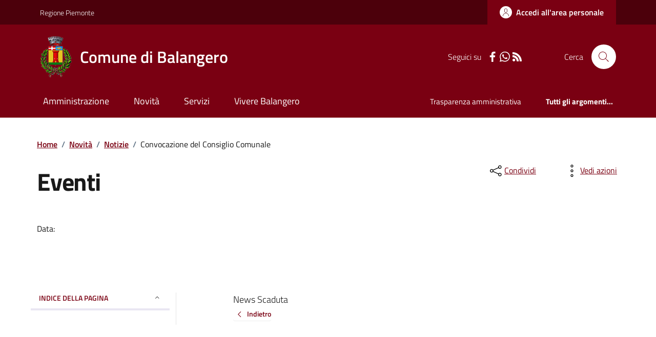

--- FILE ---
content_type: text/html; charset=utf-8
request_url: https://www.comune.balangero.to.it/Dettaglionews?IDNews=305344?IDNews=305344
body_size: 16167
content:



<!DOCTYPE html>

<html xml:lang="it-IT" xmlns="http://www.w3.org/1999/xhtml" lang="it-IT">
<head id="ctl00_Head"><meta http-equiv="X-UA-Compatible" content="IE=edge" /><title>
	Comune di Balangero - Novità - Convocazione del Consiglio Comunale
</title><meta content="text/html; charset=UTF-8" http-equiv="Content-Type" /><meta charset="UTF-8" /><meta content="text/javascript" http-equiv="Content-Script-Type" /><meta content="text/css" http-equiv="Content-Style-Type" /><meta name="viewport" content="width=device-width, initial-scale=1.0, maximum-scale=6.0" /><meta name="theme-color" content="#317EFB" /><link rel="stylesheet" href="assets\bootstrap-italia\dist\css/bootstrap-italia-comuni.min.css" /><link rel="stylesheet" href="CSS/style.css" /><link rel="stylesheet" href="Css\fontawesome-free-5.15.4-web\css\all.min.css" />

    <script type="text/javascript" src="JS/jquery.min.js"></script>

    <!-- window.__PUBLIC_PATH__ definisce il punto in cui c'è la cartella font di bootstrap italia -->
    <script>window.__PUBLIC_PATH__ = 'assets/bootstrap-italia/dist/fonts'</script>

    <!-- Bootstrap core JS -->
    <script type="text/javascript" async src="assets/bootstrap-italia/dist/js/bootstrap-italia.bundle.min.js"></script>
    <script>
        function loadBootstrapOrRetry() {
            if (typeof bootstrap !== "undefined") {
                // Bootstrap è disponibile, esegui il tuo codice qui
                bootstrap.loadFonts("assets/bootstrap-italia/dist/fonts");
            } else {
                // Bootstrap non è ancora disponibile, ritenta dopo 50 millisecondi
                setTimeout(loadBootstrapOrRetry, 50);              
            }
        }

        // Inizia il ciclo di controllo
        loadBootstrapOrRetry();
    </script>

    <script type="text/javascript" src="script/siscomJS.js?version=2.0"></script>

    <style id="StylePlaceholder" type="text/css"></style>

    <link rel="stylesheet" href="App_Themes\css\stili-custom.css?v=1.0" /><link id="ctl00_CSSSkin" href="CSS/SKIN/Blngr081/skin.css?v=1" type="text/css" rel="stylesheet" /><link id="ctl00_icoFavicon" rel="icon" type="image/x-icon" class="icoFavicon" /><meta id="MetaDescription" name="DESCRIPTION" content="Sito ufficiale Comune di Balangero in provincia di Torino in Piemonte. Informazioni sul comune, i servizi, l&#39;amministrazione, la storia." /><meta id="MetaKeywords" name="KEYWORDS" content="Città di Comune di Balangero, Comune di Comune di Balangero, Comune di Balangero, municipio di Comune di Balangero, uffici del comune di Comune di Balangero, provincia di Torino, Regione Piemonte." /><meta id="MetaCopyright" name="COPYRIGHT" content="Copyright Comune di Comune di Balangero" /><meta id="MetaAuthor" name="AUTHOR" content="Comune di Comune di Balangero" /></head>

<body id="body" class="MenuPushResponsive-push">
    <form name="aspnetForm" method="post" action="./Dettaglionews?IDNews=305344%3fIDNews%3d305344" id="aspnetForm" autocomplete="off">
<div>
<input type="hidden" name="__VIEWSTATE" id="__VIEWSTATE" value="/wEPDwULLTE0NTk1NzM0MjkPZBYCZg9kFgQCAQ9kFgICDQ8WAh4EaHJlZgUeQ1NTL1NLSU4vQmxuZ3IwODEvc2tpbi5jc3M/[base64]/c3ViamVjdD13d3cuY29tdW5lLmJhbGFuZ2Vyby50by5pdCZib2R5PWh0dHA6Ly93d3cuY29tdW5lLmJhbGFuZ2Vyby50by5pdC9EZXR0YWdsaW9uZXdzP0lETmV3cz0zMDUzNDQ/[base64]" />
</div>

<script type="text/javascript"> $(document).ready(function(){ $(".btn-responsive-home").click(function() { window.location.href = "../../Home"; }); $(".btn-responsive-search").click(function() { window.location.href = "../../Ricerca"; }); }); </script>
<div>

	<input type="hidden" name="__VIEWSTATEGENERATOR" id="__VIEWSTATEGENERATOR" value="C1F91F62" />
</div>

        <div id="ctl00_PanelMasterTop">
	
        


<script type="text/javascript"> function espandiVociMenu(ID) { var nomeSottovoce = 'SottovoceCategoria' + ID; var nomeLabel = 'LabelCategoria' + ID; $("[title='" + nomeSottovoce + "']").toggleClass("show"); if ($("[title='" + nomeLabel + "'").text() == '+') { $("[title='" + nomeLabel + "'").text('-'); $("[title='" + nomeLabel + "'").addClass("expanded"); } else { $("[title='" + nomeLabel + "'").text('+'); $("[title='" + nomeLabel + "'").removeClass("expanded"); }; }</script>
<script type="text/javascript">
    //<![CDATA[
    var __cultureInfo = { "name": "it-IT", "numberFormat": { "CurrencyDecimalDigits": 2, "CurrencyDecimalSeparator": ",", "IsReadOnly": false, "CurrencyGroupSizes": [3], "NumberGroupSizes": [3], "PercentGroupSizes": [3], "CurrencyGroupSeparator": ".", "CurrencySymbol": "€", "NaNSymbol": "Non un numero", "CurrencyNegativePattern": 9, "NumberNegativePattern": 1, "PercentPositivePattern": 1, "PercentNegativePattern": 1, "NegativeInfinitySymbol": "-Infinito", "NegativeSign": "-", "NumberDecimalDigits": 2, "NumberDecimalSeparator": ",", "NumberGroupSeparator": ".", "CurrencyPositivePattern": 2, "PositiveInfinitySymbol": "+Infinito", "PositiveSign": "+", "PercentDecimalDigits": 2, "PercentDecimalSeparator": ",", "PercentGroupSeparator": ".", "PercentSymbol": "%", "PerMilleSymbol": "‰", "NativeDigits": ["0", "1", "2", "3", "4", "5", "6", "7", "8", "9"], "DigitSubstitution": 1 }, "dateTimeFormat": { "AMDesignator": "", "Calendar": { "MinSupportedDateTime": "\/Date(-62135596800000)\/", "MaxSupportedDateTime": "\/Date(253402297199999)\/", "AlgorithmType": 1, "CalendarType": 1, "Eras": [1], "TwoDigitYearMax": 2029, "IsReadOnly": false }, "DateSeparator": "/", "FirstDayOfWeek": 1, "CalendarWeekRule": 2, "FullDateTimePattern": "dddd d MMMM yyyy HH:mm:ss", "LongDatePattern": "dddd d MMMM yyyy", "LongTimePattern": "HH:mm:ss", "MonthDayPattern": "d MMMM", "PMDesignator": "", "RFC1123Pattern": "ddd, dd MMM yyyy HH\u0027:\u0027mm\u0027:\u0027ss \u0027GMT\u0027", "ShortDatePattern": "dd/MM/yyyy", "ShortTimePattern": "HH:mm", "SortableDateTimePattern": "yyyy\u0027-\u0027MM\u0027-\u0027dd\u0027T\u0027HH\u0027:\u0027mm\u0027:\u0027ss", "TimeSeparator": ":", "UniversalSortableDateTimePattern": "yyyy\u0027-\u0027MM\u0027-\u0027dd HH\u0027:\u0027mm\u0027:\u0027ss\u0027Z\u0027", "YearMonthPattern": "MMMM yyyy", "AbbreviatedDayNames": ["dom", "lun", "mar", "mer", "gio", "ven", "sab"], "ShortestDayNames": ["do", "lu", "ma", "me", "gi", "ve", "sa"], "DayNames": ["domenica", "lunedì", "martedì", "mercoledì", "giovedì", "venerdì", "sabato"], "AbbreviatedMonthNames": ["gen", "feb", "mar", "apr", "mag", "giu", "lug", "ago", "set", "ott", "nov", "dic", ""], "MonthNames": ["gennaio", "febbraio", "marzo", "aprile", "maggio", "giugno", "luglio", "agosto", "settembre", "ottobre", "novembre", "dicembre", ""], "IsReadOnly": false, "NativeCalendarName": "calendario gregoriano", "AbbreviatedMonthGenitiveNames": ["gen", "feb", "mar", "apr", "mag", "giu", "lug", "ago", "set", "ott", "nov", "dic", ""], "MonthGenitiveNames": ["gennaio", "febbraio", "marzo", "aprile", "maggio", "giugno", "luglio", "agosto", "settembre", "ottobre", "novembre", "dicembre", ""] }, "eras": [1, "d.C.", null, 0] };//]]>
</script>

<div id="alto" style="display: none"><a href="#contenuto" tabindex="0" title="Link diretto al contenuto della pagina.">Vai al contenuto della pagina.</a></div>
<!--  Fine link per saltare il menu e andare subito al contenuto%-->
<header class="it-header-wrapper" data-bs-target="#header-nav-wrapper">
    <div class="it-header-slim-wrapper">
        <div class="container">
            <div class="row">
                <div class="col-12">
                    <div class="it-header-slim-wrapper-content">
                        <div class="d-lg-block navbar-brand">
                            <a href="https://www.regione.Piemonte.it" title="Link al sito della Regione Piemonte" class="" target="_blank">Regione Piemonte</a>
                        </div>
                        <!-- link superiori di servizio ad esempio ad accessibilita', mappa, etc-->

                        <div class="it-header-slim-right-zone" role="navigation">
                           
                            <a id="ctl00_ctl12_btnAccedi" class="btn btn-primary btn-icon btn-full" data-element="personal-area-login" aria-label="Accedere alla propria area personale" href="areaRiservata">
                                <span class="rounded-icon" aria-hidden="true">
                                    <svg class="icon icon-primary">
                                        <use xlink:href="assets/bootstrap-italia/dist/svg/sprites.svg#it-user"></use>
                                    </svg>
                                </span>
                                <span class="d-none d-lg-block">Accedi all'area personale</span>
                            </a>
                        </div>
                    </div>
                </div>
            </div>
        </div>
    </div>
    <div class="it-nav-wrapper">
        <div class="it-header-center-wrapper">
            <div class="container">
                <div class="row">
                    <div class="col-12">
                        <div class="it-header-center-content-wrapper">

                            <div class="it-brand-wrapper">

                                <a href="Home" title="Home Page del sito del Comune di Balangero" class="it-brand-title">
                                    <img src="portals/2061/Skins/skinXhtml/Images/stemma.webp" class="icon widthAuto" alt="Stemma dell'Ente" />
                                    <div class="it-brand-text">
                                        <div class="it-brand-title">Comune di Balangero</div>
                                    </div>
                                </a>

                            </div>

                            <div id="ctl00_ctl12_pnlSiscomRicercaHomeAGID">
		<div id="ctl00_ctl12_pnlSiscomRicercaHomeAGID">
	<div id="ctl00_ctl12_ctl02_PanelContenitore" class="it-right-zone">
		
    <div id="ctl00_ctl12_ctl02_PanelSocial" class="it-socials d-none d-lg-flex">
			
        <div id="ctl00_ctl12_ctl02_PanelTestoSocial" class="Seguici">
				
            <span id="ctl00_ctl12_ctl02_TestoSocial" style="margin-right:10px">Seguici su</span>
        
			</div>
        <div id="ctl00_ctl12_ctl02_Panel1" class="Facebook" style="display: inline block;">
				
            <a id="ctl00_ctl12_ctl02_LinkFacebook" title="Link alla pagina Facebook - il link si apre in una nuova finestra" href="https://www.facebook.com/ComuneBalangero" target="_blank"><svg class='icon icon-sm icon-white align-top'><use xlink:href='assets/bootstrap-italia/dist/svg/sprites.svg#it-facebook'></use></svg></a>
        
			</div>
        
        
        
        
        
        <div id="ctl00_ctl12_ctl02_panelWhatsapp" style="display: inline-block;">
				
            <a id="ctl00_ctl12_ctl02_LinkWhatsapp" title="Link alla pagina Whatsapp - il link si apre in una nuova finestra" href="http://0123345614" target="_blank"><svg class='icon icon-sm icon-white align-top'><use xlink:href='assets/bootstrap-italia/dist/svg/sprites.svg#it-whatsapp'></use></svg></a>
        
			</div>
        
        <div id="ctl00_ctl12_ctl02_panelRss" style="display: inline-block;">
				
            <a id="ctl00_ctl12_ctl02_LinkRss" title="Link alla pagina RSS - il link si apre in una nuova finestra" href="Rss" target="_blank"><svg class='icon icon-sm icon-white align-top'><use xlink:href='assets/bootstrap-italia/dist/svg/sprites.svg#it-rss'></use></svg></a>
        
			</div>
        
    
		</div>
    <div class="it-search-wrapper">
        <span class="d-none d-md-block">Cerca</span>
        <a id="ctl00_ctl12_ctl02_linkRicerca" aria-label="Cerca nel sito" href="Ricerca">
            <i class="search-link rounded-icon" type="button" data-bs-toggle="modal" data-bs-target="#search-modal" aria-label="Cerca nel sito">
                <svg class="icon">
                    <use href="assets/bootstrap-italia/dist/svg/sprites.svg#it-search"></use>
                </svg>
            </i>           
        </a>
    </div>

	</div>



<script type="text/javascript">
    // Scorro in basso fino al ContenitoreFooter
    function bottomFunction() {
        $('html,body').animate({ scrollTop: $(".ContenitoreFooter").offset().top }, 'slow');
    }
</script>

</div>
	</div>

                        </div>
                    </div>

                    <div id="RigaMenuPush" class="MenuPushResponsive MenuPushResponsive-vertical MenuPushResponsive-left">
                        <div>
                            <div id="_RigaElencoMenuPush">

                                <div class="contenitoreNoBorderNoTitolo">

                                    <div class="contenutocontainer">
                                        <div>
                            <div id="ctl00_ctl12_pnlSiscomMenuResponsiveAGID">
		<div id="ctl00_ctl12_pnlSiscomMenuResponsiveAGID">
	

<script type="text/javascript">
    $(document).ready(function () {
        //When btn is clicked
        $(".btn-menu-responsive-chiudi").click(function () {
            $("#menudiservizio").toggleClass("show");
            $(".MenuPushElencoVoci").toggleClass("MenuPushElencoVociAttivo");
            $(".MenuPushOverlay").toggleClass("MenuPushOverlayAttivo");
            $(this).toggleClass("active");
            $(document.body).toggleClass("MenuPushResponsive-push-toright");
            $("#RigaMenuPush").toggleClass("MenuPushResponsive-open");
        });
    });
</script>

<div class="navbar-collapsable" style="padding-bottom: 24px;">
    <div class="btn-menu-responsive-chiudi" title="Chiudi">
        <span class="d-none text-black">Nascondi la navigazione</span>
        <svg class="icon">
            <use href="assets/bootstrap-italia/dist/svg/sprites.svg#it-close-big"></use>
        </svg>
    </div>
    <div class="menu-wrapper" title="Home">
        <a id="ctl00_ctl12_ctl00_LinkHome" class="logo-hamburger"><img id="ctl00_ctl12_ctl00_imgLogoEnte" class="icon" alt="Stemma dell&#39;Ente" src="portals/2061/Skins/skinXhtml/Images/stemma.webp" style="border-width:0px;" />
            <div class="it-brand-text">
                <span id="ctl00_ctl12_ctl00_lblNomeEnte" class="it-brand-title">Comune di Balangero</span>
            </div>
        </a>
    </div>
    <div id="ctl00_ctl12_ctl00_PanelContenitore" class="MenuPushElencoVoci" style="width: 100%!important; position: relative;">
		
    <ul class="navbar-nav"><li class="nav-item"><a title="Link alla pagina Amministrazione" class="nav-link" href="Amministrazionedettagli">Amministrazione</a></li><li class="nav-item"><a title="Link alla pagina Aree Tematiche" class="nav-link" href="Notizie">Novit&#224;</a></li><li class="nav-item"><a title="Link alla pagina Servizi" class="nav-link" href="Servizi">Servizi</a></li><li class="nav-item"><a title="Link alla pagina Vivere Balangero" class="nav-link" href="Guidadettagli">Vivere Balangero</a></li></ul><div class="clear">

		</div><ul class='navbar-nav navbar-secondary mt-20'><li class='nav-item'><a class="nav-link" href="Dettaglioargomenti?IDCategoria=22878">Trasparenza amministrativa</a></li><li class='nav-item'><a class="nav-link" data-element="all-topics" href="Argomenti"><span class='fw-bold'>Tutti gli argomenti...</span></a></li></ul>
	</div>
    <div id="ctl00_ctl12_ctl00_PanelSocial" class="it-socials">
		
        <div id="ctl00_ctl12_ctl00_PanelTestoSocial" class="Seguici">
			
            <span id="ctl00_ctl12_ctl00_TestoSocial">Seguici su</span>
        
		</div>

        <div id="ctl00_ctl12_ctl00_Panel1" style="display: inline-block;">
			
            <a id="ctl00_ctl12_ctl00_LinkFacebook" title="Link alla pagina Facebook - il link si apre in una nuova finestra" href="https://www.facebook.com/ComuneBalangero" target="blank"><svg class='icon icon-sm icon-green align-top'><use xlink:href='assets/bootstrap-italia/dist/svg/sprites.svg#it-facebook'></use></svg></a>
        
		</div>
        
        
        
        
        
        <div id="ctl00_ctl12_ctl00_panelWhatsapp" style="display: inline-block;">
			
            <a id="ctl00_ctl12_ctl00_LinkWhatsapp" title="Link alla pagina Newsletter per l&#39;invio di messaggi con Whatsapp - il link si apre in una nuova finestra" href="http://0123345614" target="blank"><svg class='icon icon-sm icon-green align-top'><use xlink:href='assets/bootstrap-italia/dist/svg/sprites.svg#it-whatsapp'></use></svg></a>
        
		</div>
        
        
    
	</div>
</div>



<div id="ctl00_ctl12_ctl00_pnlOverlay" class="MenuPushOverlay">

	</div>







</div>
	</div>
                                        </div>
                                    </div>

                                </div>

                            </div>
                        </div>
                    </div>
                </div>
            </div>
        </div>

        <div id="it-header-navbar-wrapper" class="it-header-navbar-wrapper">
            
            <div class="container">
                <div id="row">
                    <div class="col-12">

                        <nav class="navbar navbar-expand-lg has-megamenu" aria-label="Navigazione principale">
                            <div class="custom-navbar-toggler btn-responsive-menu">

                                <svg class="icon">
                                    <use href="images/svg/sprites.svg#it-burger"></use>
                                </svg>

                                <div class="btn-responsive-home" title="Home"></div>
                                <div class="btn-responsive-search" title="Ricerca"></div>
                            </div>

                            <div id="ctl00_ctl12_pnlSiscomMenuTematicoAGID">
		<div id="ctl00_ctl12_pnlSiscomMenuTematicoAGID">
	



<div class="navbar-collapsable" id="nav4" style="display: none;" aria-hidden="true">
    <div class="overlay fade" style="display: none;"></div>
    <div class="close-div">
        <button class="btn close-menu" type="button" data-focus-mouse="false">
            <span class="d-none text-black">Nascondi la navigazione</span>
            <svg class="icon">
                <use href="images/svg/sprites.svg#it-close-big"></use>
            </svg>
        </button>
    </div>

    <div id="ctl00_ctl12_ctl01_PanelContenitore" class="menu-wrapper">
		
        <a href="#" aria-label="home Nome del Comune" class="logo-hamburger">
            <svg class="icon" aria-hidden="true">
                <use href="images/svg/sprites.svg#it-pa"></use>
            </svg>
            <div class="it-brand-text">
                <div class="it-brand-title">Nome del Comune</div>
            </div>
        </a>

    <nav aria-label="Principale"><ul class="navbar-nav" data-element="main-navigation"><li class="nav-item"><a title="Link alla pagina Amministrazione" class="nav-link" data-element="management" href="Amministrazionedettagli">Amministrazione</a></li><li class="nav-item"><a title="Link alla pagina Novit&#224;" class="nav-link" data-element="news" href="Notizie">Novit&#224;</a></li><li class="nav-item"><a title="Link alla pagina Servizi" class="nav-link" data-element="all-services" href="Servizi">Servizi</a></li><li class="nav-item"><a title="Link alla pagina Vivere Balangero" class="nav-link" data-element="live" href="Guidadettagli">Vivere Balangero</a></li></nav></ul><div class="clear">

		</div><nav aria-label="Secondaria"><ul class='navbar-nav navbar-secondary'><li class='nav-item'><a class="nav-link" href="Dettaglioargomenti?IDCategoria=22878">Trasparenza amministrativa</a></li><li class='nav-item'><a class="nav-link" data-element="all-topics" href="Argomenti"><span class='fw-bold'>Tutti gli argomenti...</span></a></li></nav></ul>
	</div>
</div>




</div>
	</div>
                        </nav>
                    </div>
                </div>
            </div>
        </div>

    </div>
</header>



<input type="hidden" name="ctl00$ctl12$CreaStaticPage" id="ctl00_ctl12_CreaStaticPage" value="False" />
</div>

        

        
    
    
    
    <div id="ctl00_ContentPlaceHolder1_PanelContent">
	

<div class="container" id="main-container">
    <div class="row">
        <div class="col px-lg-4">
            <div class="cmp-breadcrumbs" role="navigation">
                <nav class="breadcrumb-container">
                    <div id="ctl00_ContentPlaceHolder1_ctl00_TiTroviIn1_ContenitoreTiTroviIn" class="breadcrumb-container">
		<div class="breadcrumb-container">
			<ol class='breadcrumb p-0' data-element='breadcrumb'><li class='breadcrumb-item'><a href="Home">Home</a><span class='separator'>/</span></li><li class='breadcrumb-item'><a href="Notizie">Novità</a><span class='separator'>/</span></li><li class='breadcrumb-item'><a href="Notizie?idCat=1">Notizie</a><span class='separator'>/</span></li><li class='breadcrumb-item'><span>Convocazione del Consiglio Comunale</span></li></ol>
		</div>
	</div>



                </nav>
            </div>
        </div>
    </div>
</div>



<link rel="stylesheet" href="CSS/leaflet.css" />
<script src="JS/leaflet.js" type="text/javascript"></script>

<div class="container">
    <div class="row">
        <div class="col-lg-8 px-lg-4 py-lg-2">
            <h1>
                <span id="ctl00_ContentPlaceHolder1_ctl00_DettaglioNews1_LblAlto">Eventi</span></h1>
            <span id="ctl00_ContentPlaceHolder1_ctl00_DettaglioNews1_lblDescrizione" class="subtitle-small mb-3"></span>
            <div class="row mt-5 mb-4">
                <div class="col-6">
                    <small>Data:</small>
                    <br />
                    
                </div>
                <div class="col-6">
                    
                </div>
            </div>
        </div>
        <div class="col-lg-3 offset-lg-1">
            <div id="ctl00_ContentPlaceHolder1_ctl00_DettaglioNews1_PanelCondivisione">
		
                

<script type="text/javascript" src="JS/file-saver.min.js"></script>
<div class="row">
    <div class="col col-6">
        <div class="dropdown">
            <button aria-label="condividi sui social" class="btn btn-dropdown dropdown-toggle text-decoration-underline d-inline-flex align-items-center fs-0" type="button" id="shareActions" data-bs-toggle="dropdown" aria-haspopup="true" aria-expanded="false">
                <svg class="icon" aria-hidden="true">
                    <use xlink:href="assets/bootstrap-italia/dist/svg/sprites.svg#it-share"></use>
                </svg>
                <small>Condividi</small>
            </button>
            <div class="dropdown-menu shadow-lg" aria-labelledby="shareActions">
                <div class="link-list-wrapper">
                    <ul class="link-list" role="menu">
                        <li role="none">
                            <a id="ctl00_ContentPlaceHolder1_ctl00_DettaglioNews1_SiscomCondividi1_linkFacebook" cssclass="list-item" role="menuitem" onclick="javascript:condividiSocial(&#39;facebook&#39;,&#39;&#39;);return false;">
                                <svg class="icon" aria-hidden="true">
                                    <use xlink:href="assets/bootstrap-italia/dist/svg/sprites.svg#it-facebook"></use>
                                </svg>
                                <span>Facebook</span>
                            </a>
                        </li>
                        <li role="none">
                            <a id="ctl00_ContentPlaceHolder1_ctl00_DettaglioNews1_SiscomCondividi1_linkTwitter" cssclass="list-item" role="menuitem" onclick="javascript:condividiSocial(&#39;twitter&#39;,&#39;&#39;,&#39;Eventi&#39;);return false;">
                                <svg class="icon" aria-hidden="true">
                                    <use xlink:href="assets/bootstrap-italia/dist/svg/sprites.svg#it-twitter"></use>
                                </svg>
                                <span>X</span>
                            </a>
                        </li>
                        <li role="none">
                            <a id="ctl00_ContentPlaceHolder1_ctl00_DettaglioNews1_SiscomCondividi1_linkLinkedin" cssclass="list-item" role="menuitem" onclick="javascript:condividiSocial(&#39;linkedin&#39;,&#39;&#39;);return false;">
                                <svg class="icon" aria-hidden="true">
                                    <use xlink:href="assets/bootstrap-italia/dist/svg/sprites.svg#it-linkedin"></use>
                                </svg>
                                <span>Linkedin</span>
                            </a>
                        </li>
                        <li role="none">
                            <a id="ctl00_ContentPlaceHolder1_ctl00_DettaglioNews1_SiscomCondividi1_linkWhatsapp" cssclass="list-item" role="menuitem" onclick="javascript:condividiSocial(&#39;whatsapp&#39;,&#39;&#39;);return false;">
                                <svg class="icon" aria-hidden="true">
                                    <use xlink:href="assets/bootstrap-italia/dist/svg/sprites.svg#it-whatsapp"></use>
                                </svg>
                                <span>Whatsapp</span>
                            </a>
                        </li>
                        <li role="none">
                            <a id="ctl00_ContentPlaceHolder1_ctl00_DettaglioNews1_SiscomCondividi1_linktelegram" cssclass="list-item" role="menuitem" onclick="javascript:condividiSocial(&#39;telegram&#39;,&#39;&#39;,&#39;Eventi&#39;);return false;">
                                <svg class="icon" aria-hidden="true">
                                    <use xlink:href="assets/bootstrap-italia/dist/svg/sprites.svg#it-telegram"></use>
                                </svg>
                                <span>Telegram</span>
                            </a>
                        </li>
                    </ul>
                </div>
            </div>
        </div>
    </div>
    <div class="col col-6">
        <div class="dropdown">
            <button aria-label="vedi azioni da compiere sulla pagina" class="btn btn-dropdown dropdown-toggle text-decoration-underline d-inline-flex align-items-center fs-0" type="button" id="viewActions" data-bs-toggle="dropdown" aria-haspopup="true" aria-expanded="false">
                <svg class="icon" aria-hidden="true">
                    <use xlink:href="assets/bootstrap-italia/dist/svg/sprites.svg#it-more-items"></use>
                </svg>
                <small>Vedi azioni</small>
            </button>
            <div class="dropdown-menu shadow-lg" aria-labelledby="viewActions">
                <div class="link-list-wrapper">
                    <ul class="link-list" role="menu">
                        <li role="none">
                            <a id="ctl00_ContentPlaceHolder1_ctl00_DettaglioNews1_SiscomCondividi1_btnDownloadPage" CssClass="list-item" role="menuitem" onclick="$(&#39;head&#39;).prepend(&#39;&lt;base href=&quot;http://www.comune.balangero.to.it/&quot; > &#39;); saveAs(new Blob([$(&#39;html&#39;).html()], {type: &#39;text/plain;charset=utf-8&#39;}), &#39;Eventi&#39;+&#39;.html&#39;);return false;">
                        <svg class="icon" aria-hidden="true">
                            <use xlink:href="assets/bootstrap-italia/dist/svg/sprites.svg#it-download"></use>
                        </svg>
                        <span>Scarica</span>
                            </a>
                        </li>
                        <li role="none">
                            <a class="list-item" href="#" onclick="window.print();return false;" role="menuitem">
                                <svg class="icon" aria-hidden="true">
                                    <use xlink:href="assets/bootstrap-italia/dist/svg/sprites.svg#it-print"></use>
                                </svg>
                                <span>Stampa</span>
                            </a>
                        </li>
                        
                        <li role="none">
                            <a id="ctl00_ContentPlaceHolder1_ctl00_DettaglioNews1_SiscomCondividi1_linkMail" CssClass="list-item" role="menuitem" onclick="window.location.href=&#39;mailto:?subject=www.comune.balangero.to.it&amp;body=http://www.comune.balangero.to.it/Dettaglionews?IDNews=305344?IDNews=305344&#39;">
                        <svg class="icon" aria-hidden="true">
                            <use xlink:href="assets/bootstrap-italia/dist/svg/sprites.svg#it-mail"></use>
                        </svg>
                        <span>Invia</span>
                            </a>
                        </li>
                    </ul>
                </div>
            </div>
        </div>
    </div>
</div>

<input type="hidden" name="ctl00$ContentPlaceHolder1$ctl00$DettaglioNews1$SiscomCondividi1$descrizione" id="ctl00_ContentPlaceHolder1_ctl00_DettaglioNews1_SiscomCondividi1_descrizione" value="Eventi" />

            
	</div>
            <div id="ctl00_ContentPlaceHolder1_ctl00_DettaglioNews1_pnlArgomenti" class="pt-4">
		
            
	</div>
        </div>
    </div>
</div>



        

        <div class="container">
            <div class="row mt-4 mt-lg-80 pb-lg-80 pb-40">
                <div class="col-12 col-lg-3 mb-4 border-col">
                    <aside class="cmp-navscroll sticky-top" aria-labelledby="accordion-title-one">
                        <div class="inline-menu">
                            <div class="link-list-wrapper">
                                <ul>
                                    <li>
                                        <a class="list-item large medium right-icon p-0 text-decoration-none" href="#collapse-one" data-bs-toggle="collapse" aria-expanded="true" aria-controls="collapse-one" data-focus-mouse="true">
                                            <span class="list-item-title-icon-wrapper pb-10 px-3">
                                                <span id="accordion-title-one" class="title-xsmall-semi-bold">INDICE DELLA PAGINA</span>
                                                <svg class="icon icon-xs right">
                                                    <use href="assets/bootstrap-italia/dist/svg/sprites.svg#it-expand"></use>
                                                </svg>
                                            </span>
                                            <!-- Progress Bar -->
                                            <div class="progress bg-light">
                                                <div class="progress-bar" id="progressBar" role="progressbar" style="width: 0%" aria-valuenow="15" aria-valuemin="0" aria-valuemax="100"></div>
                                            </div>
                                        </a>
                                        <div id="ctl00_ContentPlaceHolder1_ctl00_DettaglioNews1_pnlIndicePagina" class="pnlIndicePagina">

	</div>
                                    </li>
                                </ul>
                            </div>
                        </div>
                    </aside>
                </div>

                <div class="col-12 col-lg-8 offset-lg-1">
                    <div id="ctl00_ContentPlaceHolder1_ctl00_DettaglioNews1_Panel1" style="width:100%;">
		
                    <span>News Scaduta</span>
	</div>

                    <div id="ctl00_ContentPlaceHolder1_ctl00_DettaglioNews1_PanelIndietro" class="ParIndietro" style="width:100%;">
		
                        <a href="javascript:history.back()" class="btn btn-sm steppers-btn-prev p-0" title="Indietro">
                            <svg class="icon icon-primary icon-sm" aria-hidden="true">
                                <use href="assets/bootstrap-italia/dist/svg/sprites.svg#it-chevron-left"></use></svg>
                            <span id="ctl00_ContentPlaceHolder1_ctl00_DettaglioNews1_LblIndietro" class="SiscomLinkGrande">Indietro</span>
                        </a>
                    
	</div>
                </div>
            </div>
        </div>
    

<br />


















</div>



        <div id="ctl00_PanelMasterBottom">
	



<div class="bg-primary">
    <div class="container">
        <div class="row d-flex justify-content-center bg-primary">
            <div class="col-12 col-lg-6">
                <div class="cmp-rating pt-lg-80 pb-lg-80" id="">
                    <div class="card shadow card-wrapper" data-element="feedback">
                        <div id="ctl00_ctl13_SiscomFeedback1_pnlVoti" class="cmp-rating__card-first">
		
                            <div class="card-header border-0">
                                <h2 class="title-medium-2-semi-bold mb-0" data-element="feedback-title">
                                    <span id="ctl00_ctl13_SiscomFeedback1_lblTitolo">Quanto sono chiare le informazioni su questa pagina?</span></h2>
                            </div>
                            <div class="card-body">
                                <fieldset class="rating">
                                    <legend class="visually-hidden">Valuta da 1 a 5 stelle la pagina</legend>
                                    <input type="radio" id="star5a" name="ratingA" value="5">
                                    <label class="full rating-star active" for="star5a" data-element="feedback-rate-5">

                                        <svg class="icon icon-sm" role="img" aria-labelledby="first-star">
                                            <use href="assets/bootstrap-italia/dist/svg/sprites.svg#it-star-full"></use>
                                        </svg>
                                        <span class="visually-hidden" id="first-star">Valuta 5 stelle su 5</span>

                                    </label>
                                    <input type="radio" id="star4a" name="ratingA" value="4">
                                    <label class="full rating-star active" for="star4a" data-element="feedback-rate-4">

                                        <svg class="icon icon-sm" role="img" aria-labelledby="second-star">
                                            <use href="assets/bootstrap-italia/dist/svg/sprites.svg#it-star-full"></use>
                                        </svg>
                                        <span class="visually-hidden" id="second-star">Valuta 4 stelle su 5</span>

                                    </label>
                                    <input type="radio" id="star3a" name="ratingA" value="3">
                                    <label class="full rating-star active" for="star3a" data-element="feedback-rate-3">

                                        <svg class="icon icon-sm" role="img" aria-labelledby="third-star">
                                            <use href="assets/bootstrap-italia/dist/svg/sprites.svg#it-star-full"></use>
                                        </svg>
                                        <span class="visually-hidden" id="third-star">Valuta 3 stelle su 5</span>


                                    </label>
                                    <input type="radio" id="star2a" name="ratingA" value="2">
                                    <label class="full rating-star active" for="star2a" data-element="feedback-rate-2">

                                        <svg class="icon icon-sm" role="img" aria-labelledby="fourth-star">
                                            <use href="assets/bootstrap-italia/dist/svg/sprites.svg#it-star-full"></use>
                                        </svg>
                                        <span class="visually-hidden" id="fourth-star">Valuta 2 stelle su 5</span>

                                    </label>
                                    <input type="radio" id="star1a" name="ratingA" value="1">
                                    <label class="full rating-star active" for="star1a" data-element="feedback-rate-1">

                                        <svg class="icon icon-sm" role="img" aria-labelledby="fifth-star">
                                            <use href="assets/bootstrap-italia/dist/svg/sprites.svg#it-star-full"></use>
                                        </svg>
                                        <span class="visually-hidden" id="fifth-star">Valuta 1 stelle su 5</span>

                                    </label>
                                </fieldset>
                            </div>
                        
	</div>
                        <div id="ctl00_ctl13_SiscomFeedback1_pnlFine" class="cmp-rating__card-second d-none" data-step="3">
		
                            <div class="card-header border-0 mb-0">
                                <h2 class="title-medium-2-bold mb-0" id="rating-feedback">Grazie, il tuo parere ci aiuterà a migliorare il servizio!</h2>
                            </div>
                        
	</div>

                        <div class="form-rating d-none">
                            <div class="d-none" data-step="1">
                                <div class="cmp-steps-rating">
                                    <fieldset id="fieldset-rating-one" class="fieldset-rating-one" data-element="feedback-rating-positive">
                                        <div class="iscrizioni-header w-100">
                                            <h3 class="step-title d-flex align-items-center justify-content-between drop-shadow">
                                                <legend class="d-block d-lg-inline" data-element="feedback-rating-question">Quali sono stati gli aspetti che hai preferito?
                                                </legend>
                                                <span class="step">1/2</span>
                                            </h3>
                                        </div>
                                        <div class="cmp-steps-rating__body">
                                            <div class="cmp-radio-list">
                                                <div class="card card-teaser shadow-rating">
                                                    <div class="card-body">
                                                        <div class="form-check m-0">
                                                            <div class="radio-body border-bottom border-light cmp-radio-list__item radioFeedback">
                                                                <input name="rating1" type="radio" id="radio-1">
                                                                <label for="radio-1" class="active" data-element="feedback-rating-answer">Le indicazioni erano chiare</label>
                                                            </div>
                                                            <div class="radio-body border-bottom border-light cmp-radio-list__item radioFeedback">
                                                                <input name="rating1" type="radio" id="radio-2">
                                                                <label for="radio-2" class="active" data-element="feedback-rating-answer">Le indicazioni erano complete</label>
                                                            </div>
                                                            <div class="radio-body border-bottom border-light cmp-radio-list__item radioFeedback">
                                                                <input name="rating1" type="radio" id="radio-3">
                                                                <label for="radio-3" class="active" data-element="feedback-rating-answer">Capivo sempre che stavo procedendo correttamente</label>
                                                            </div>
                                                            <div class="radio-body border-bottom border-light cmp-radio-list__item radioFeedback">
                                                                <input name="rating1" type="radio" id="radio-4">
                                                                <label for="radio-4" class="active" data-element="feedback-rating-answer">Non ho avuto problemi tecnici</label>
                                                            </div>
                                                            <div class="radio-body border-bottom border-light cmp-radio-list__item radioFeedback">
                                                                <input name="rating1" type="radio" id="radio-5">
                                                                <label for="radio-5" class="active" data-element="feedback-rating-answer">Altro</label>
                                                            </div>
                                                        </div>
                                                    </div>
                                                </div>
                                            </div>
                                        </div>
                                    </fieldset>
                                    <fieldset id="fieldset-rating-two" class="fieldset-rating-two" data-element="feedback-rating-negative">
                                        <div class="iscrizioni-header w-100">
                                            <h3 class="step-title d-flex align-items-center justify-content-between drop-shadow">
                                                <legend class="d-block d-lg-inline" data-element="feedback-rating-question">Dove hai incontrato le maggiori difficoltà?
                                                </legend>
                                                <span class="step">1/2</span>
                                            </h3>
                                        </div>
                                        <div class="cmp-steps-rating__body">
                                            <div class="cmp-radio-list">
                                                <div class="card card-teaser shadow-rating">
                                                    <div class="card-body">
                                                        <div class="form-check m-0">
                                                            <div class="radio-body border-bottom border-light cmp-radio-list__item radioFeedback">
                                                                <input name="rating2" type="radio" id="radio-6">
                                                                <label for="radio-6" class="active" data-element="feedback-rating-answer">A volte le indicazioni non erano chiare</label>
                                                            </div>
                                                            <div class="radio-body border-bottom border-light cmp-radio-list__item radioFeedback">
                                                                <input name="rating2" type="radio" id="radio-7">
                                                                <label for="radio-7" class="active" data-element="feedback-rating-answer">A volte le indicazioni non erano complete</label>
                                                            </div>
                                                            <div class="radio-body border-bottom border-light cmp-radio-list__item radioFeedback">
                                                                <input name="rating2" type="radio" id="radio-8">
                                                                <label for="radio-8" class="active" data-element="feedback-rating-answer">A volte non capivo se stavo procedendo correttamente</label>
                                                            </div>
                                                            <div class="radio-body border-bottom border-light cmp-radio-list__item radioFeedback">
                                                                <input name="rating2" type="radio" id="radio-9">
                                                                <label for="radio-9" class="active" data-element="feedback-rating-answer">Ho avuto problemi tecnici</label>
                                                            </div>
                                                            <div class="radio-body border-bottom border-light cmp-radio-list__item radioFeedback">
                                                                <input name="rating2" type="radio" id="radio-10">
                                                                <label for="radio-10" class="active" data-element="feedback-rating-answer">Altro</label>
                                                            </div>
                                                        </div>
                                                    </div>
                                                </div>
                                            </div>
                                        </div>
                                    </fieldset>
                                </div>
                                <div class="d-flex flex-nowrap pt-4 w-100 justify-content-center button-shadow">
                                    <button class="btn btn-outline-primary fw-bold me-4 btn-back2" type="button">Indietro</button>
                                    <button class="btn btn-primary fw-bold btn-next" type="button">Avanti</button>
                                </div>
                            </div>

                            <div class="d-none" data-step="2">
                                <div class="cmp-steps-rating">
                                    <fieldset>
                                        <div class="iscrizioni-header w-100">
                                            <h3 class="step-title d-flex align-items-center justify-content-between drop-shadow mb-5">
                                                <legend class="d-block d-lg-inline">Vuoi aggiungere altri dettagli?                      </legend>
                                                <span class="step">2/2</span>
                                            </h3>
                                        </div>
                                        <div class="cmp-steps-rating__body">
                                            <div class="form-group">
                                                <label for="TxtNoteFeedback">Dettaglio</label>
                                                <input name="ctl00$ctl13$SiscomFeedback1$TxtNoteFeedback" type="text" maxlength="200" id="TxtNoteFeedback" class="form-control" data-element="feedback-input-text" aria-describedby="TxtNoteFeedbackDescription" />
                                                <small id="TxtNoteFeedbackDescription" class="form-text">Inserire massimo 200 caratteri</small>
                                            </div>
                                        </div>
                                    </fieldset>
                                </div>

                                <div class="d-flex flex-nowrap pt-4 w-100 justify-content-center button-shadow">
                                    <button class="btn btn-outline-primary fw-bold me-4 btn-back" type="button">Indietro</button>
                                    <input type="submit" name="ctl00$ctl13$SiscomFeedback1$btnSalva" value="Avanti" id="ctl00_ctl13_SiscomFeedback1_btnSalva" class="btn btn-primary fw-bold" />
                                </div>
                            </div>


                        </div>
                    </div>
                </div>
            </div>
        </div>
    </div>
</div>



<input type="hidden" name="ctl00$ctl13$SiscomFeedback1$valueRating" id="valueRating" value="0" />
<input type="hidden" name="ctl00$ctl13$SiscomFeedback1$valueDescrizione" id="valueDescrizione" />

<input type="hidden" name="ctl00$ctl13$SiscomFeedback1$telefono" id="ctl00_ctl13_SiscomFeedback1_telefono" />
<input type="hidden" name="ctl00$ctl13$SiscomFeedback1$Email" id="ctl00_ctl13_SiscomFeedback1_Email" />


    <div id="ctl00_ctl13_pnlSiscomContattaIlComuneHomeAgid">
		<div id="ctl00_ctl13_pnlSiscomContattaIlComuneHomeAgid">
	

<div class="bg-grey-card shadow-contacts">
    <div class="container">
        <div class="row d-flex justify-content-center p-contacts">
            <div class="col-12 col-lg-6">
                <div class="cmp-contacts">
                    <div class="card w-100">
                        <div class="card-body">
                            <h2 class="title-medium-2-semi-bold">
                                <span id="ctl00_ctl13_ctl01_lblContattaIlComune">Contatta il comune</span></h2>
                            <ul class="contact-list p-0">
                                <li>
                                    <a id="ctl00_ctl13_ctl01_btnDomandeFrequenti" class="list-item" href="Domandefrequenti">
                                <svg class="icon icon-primary icon-sm" aria-hidden="true">
                                    <use href="assets/bootstrap-italia/dist/svg/sprites.svg#it-help-circle"></use>
                                </svg><span>Leggi le domande frequenti</span></a></li>

                                <li>
                                    <a id="ctl00_ctl13_ctl01_btnRichAssistenza" class="list-item" data-element="contacts" href="Richiestaassistenza">
                                <svg class="icon icon-primary icon-sm" aria-hidden="true">
                                    <use href="assets/bootstrap-italia/dist/svg/sprites.svg#it-mail"></use>
                                </svg><span>Richiedi assistenza</span></a></li>

                                <li>
                                    <a id="ctl00_ctl13_ctl01_btnTelefono" class="list-item" href="tel:+39%200123/345611">
                                        <svg class="icon icon-primary icon-sm" aria-hidden="true">
                                            <use href="assets/bootstrap-italia/dist/svg/sprites.svg#it-hearing"></use>
                                        </svg>
                                        <span id="ctl00_ctl13_ctl01_lblTelefono">Chiama il numero +39 0123/345611</span></a></li>

                                <li>
                                    <a id="ctl00_ctl13_ctl01_btnPrenotaAppuntamento" class="list-item" data-element="appointment-booking" href="https://servizi.comune.balangero.to.it/servizi/prenotaappuntamenti/Login.Aspx?CE=Blngr081&amp;ACCESSO=C">
                                <svg class="icon icon-primary icon-sm" aria-hidden="true">
                                    <use href="assets/bootstrap-italia/dist/svg/sprites.svg#it-calendar"></use>
                                </svg><span>Prenota appuntamento</span></a></li>
                            </ul>

                            <div id="ctl00_ctl13_ctl01_pnlProblemiInCitta">
		
                                <h2 class="title-medium-2-semi-bold mt-4">Problemi in citt&#224;</h2>
                                <ul class="contact-list p-0">
                                    <li>
                                        <a id="ctl00_ctl13_ctl01_btnDisservizio" class="list-item" href="mailto:info@comune.balangero.to.it?subject=Segnalazione Disservizio">
                                <svg class="icon icon-primary icon-sm" aria-hidden="true">
                                    <use href="assets/bootstrap-italia/dist/svg/sprites.svg#it-map-marker-circle"></use>
                                </svg><span>Segnala disservizio </span></a></li>
                                </ul>
                            
	</div>
                        </div>
                    </div>
                </div>
            </div>
        </div>
    </div>
</div>












</div>
	</div>

<footer class="it-footer" id="footer">
    
    <div id="ctl00_ctl13_pnlSiscomPiePaginaAGID">
		<div id="ctl00_ctl13_pnlSiscomPiePaginaAGID">
	


<style type="text/css">
    .e-mail:before {
        content: attr(data-website) "\0040" attr(data-user);
        unicode-bidi: bidi-override;
        direction: rtl;
    }

    .cryptedmail:after {
        content: attr(data-name) "@" attr(data-domain) "." attr(data-tld);
    }
</style>



<div class="it-footer-main">
    <div id="ctl00_ctl13_ctl00_PanelContenitore" class="container">
		
        <div id="ctl00_ctl13_ctl00_PanelIntestazioneFooter" class="row">
			

            <div class="col-12 footer-items-wrapper logo-wrapper">

                <img id="ctl00_ctl13_ctl00_imgLogoEU" class="ue-logo" src="assets/images/logo-eu-inverted.svg" alt="logo Unione Europea" src="" style="height:56px;width:178px;border-width:0px;" />


                <div class="it-brand-wrapper it-brand-wrapper-siscom">
                    
                    <a id="ctl00_ctl13_ctl00_LinkHomeStemma" href="Home"><img id="ctl00_ctl13_ctl00_ImageStemma" class="icon widthAuto" src="portals/2061/Skins/SkinXhtml/Images/StemmaFooter.webp" alt="Stemma dell&#39;Ente" style="border-width:0px;" /><div id="ctl00_ctl13_ctl00_PanelEnte" class="it-brand-text">
				
                            
                            <span id="ctl00_ctl13_ctl00_LabelRagSoc" class="no_toc">Comune di Balangero</span>
                            
                        
			</div></a>
                    
                </div>
            </div>

        
		</div>
        <div id="ctl00_ctl13_ctl00_PanelContenitoreFooter" class="row">
			
            <div id="ctl00_ctl13_ctl00_panelAmministrazioneContainer" class="col-md-3 footer-items-wrapper">
				
                <h3 class="footer-heading-title">Amministrazione</h3>
                <div id="ctl00_ctl13_ctl00_panelAmministrazione">
					
                    
                <ul class='footer-list'><li><a href="Areeamministrative">Aree amministrative</a></li><li><a href="Documenti">Documenti e dati</a></li><li><a href="Entifondazioni">Enti e fondazioni</a></li><li><a href="Organidigoverno">Organi di governo</a></li><li><a href="Personaleamministrativo">Personale amministrativo</a></li><li><a href="Politici">Politici</a></li><li><a href="Uffici">Uffici</a></li></ul>
				</div>
            
			</div>
            <div id="ctl00_ctl13_ctl00_pnlCategorieServizio" class="col-md-6 footer-items-wrapper">
				
                <h3 class="footer-heading-title">Categorie di servizio</h3>
                <div class="row">
                    <div id="ctl00_ctl13_ctl00_pnlCategorieServizio1" class="col-md-6">
					
                    <ul class='footer-list'><li><a href="Servizi?IDCategoria=18726">Anagrafe e stato civile</a></li><li><a href="Servizi?IDCategoria=18728">Autorizzazioni</a></li><li><a href="Servizi?IDCategoria=18729">Catasto e urbanistica</a></li><li><a href="Servizi?IDCategoria=18730">Cultura e tempo libero</a></li><li><a href="Servizi?IDCategoria=18731">Educazione e formazione</a></li></ul>
				</div>
                    <div id="ctl00_ctl13_ctl00_pnlCategorieServizio2" class="col-md-6">
					
                    <ul class='footer-list'><li><a href="Servizi?IDCategoria=18732">Giustizia e sicurezza pubblica</a></li><li><a href="Servizi?IDCategoria=18733">Imprese e commercio</a></li><li><a href="Servizi?IDCategoria=18735">Salute, benessere e assistenza</a></li><li><a href="Servizi?IDCategoria=18736">Tributi, finanze e contravvenzioni</a></li></ul>
				</div>
                </div>
            
			</div>
            <div id="ctl00_ctl13_ctl00_panelNovitaVivereIlComuneContainer" class="col-md-3 footer-items-wrapper">
				
                
                    <h3 class="footer-heading-title">Novit&#224;</h3>
                    
                <ul class='footer-list'><li><a href="Notizie?idCat=1">Notizie</a></li><li><a href="Notizie?idCat=2">Comunicati</a></li><li><a href="Notizie?idCat=3">Avvisi</a></li></ul>
                
                    <h3 class="footer-heading-title">
                        <span id="ctl00_ctl13_ctl00_lblViviereIlComune">Vivere il comune</span></h3>
                    
                <ul class='footer-list'><li><a href="Luoghi">Luoghi</a></li><li><a href="Eventi">Eventi</a></li></ul>
            
			</div>

            <div class="col-md-3 mt-md-4 footer-items-wrapper">
                <h3 class="footer-heading-title">
                    <span id="ctl00_ctl13_ctl00_LabelContatti">Contatti</span></h3>
                <div class="row">
                    <div class="col-md-12">

                        <div id="ctl00_ctl13_ctl00_PanelColonnaFooter1">
				


                            <div id="ctl00_ctl13_ctl00_InternoColonna1" class="footer-list">
					
                                <span id="ctl00_ctl13_ctl00_LabelIndirizzo" class="FooterTestoContatti">Viale Copperi, 16</span>
                                <br />
                                <span id="ctl00_ctl13_ctl00_LabelCapIndirizzo" class="FooterTestoContatti">10070 Balangero (TO)</span>
                                <br />
                                <div id="ctl00_ctl13_ctl00_PanelDescrRegImprese">
						
                                    <span id="ctl00_ctl13_ctl00_LabelDescrRegImprese" class="FooterTestoContatti">C.F. 01834020016 - P.Iva: 01834020016</span>
                                
					</div>
                                <div id="ctl00_ctl13_ctl00_PanelTelefono">
						
                                    <span id="ctl00_ctl13_ctl00_LabelTelefono" class="FooterTestoContatti">Telefono: <a href='tel:+39 0123/345611' class='FooterLinkContatti'>+39 0123/345611</a> </span>
                                
					</div>
                                <div id="ctl00_ctl13_ctl00_PanelFax">
						
                                    <span id="ctl00_ctl13_ctl00_LabelFax" class="FooterTestoContatti">Fax: +39 0123/347100</span>
                                
					</div>

                                
                                <div id="ctl00_ctl13_ctl00_PanelAltriDati">
						
                                    <div id="ctl00_ctl13_ctl00_PanelEmail">
							
                                        <span id="ctl00_ctl13_ctl00_Label12" class="FooterTestoContatti">E-mail:</span>

                                        
                                        <a href='#' class='cryptedmail FooterLinkContatti' data-name='info' data-domain='comune.balangero.to' data-tld='it' onclick ='window.location.href = "mailto:" + this.dataset.name + "@" + this.dataset.domain + "." + this.dataset.tld; return false;' title = "Invia mail alla casella di posta elettronica istituzionale dell'Ente" ></a>
                                        
                                    
						</div>
                                    <div id="ctl00_ctl13_ctl00_Panel1">
							
                                        <span id="ctl00_ctl13_ctl00_Label11" class="FooterTestoContatti">PEC:  </span>
                                        <a href='#' class='cryptedmail FooterLinkContatti' data-name='segreteria.balangero' data-domain='pec' data-tld='it' onclick ='window.location.href = "mailto:" + this.dataset.name + "@" + this.dataset.domain + "." + this.dataset.tld; return false;' title = "Invia una mail alla casella di posta elettronica certificata dell'Ente utilizzando preferibilmente solo caselle di posta certificata" ></a>
                                        
                                    
						</div>
                                    <div id="ctl00_ctl13_ctl00_PanelVarie">
							
                                        
                                    
						</div>

                                
					</div>
                                
                                <div id="ctl00_ctl13_ctl00_PanelUffici">
						
                                    <a id="ctl00_ctl13_ctl00_LinkUffici" title="Link alla pagina degli uffici e degli orari" class="FooterLinkContatti" href="Ufficidettagli">Uffici e orari</a>
                                
					</div>
                                <div id="ctl00_ctl13_ctl00_PanelNumeriUtili">
						
                                    <a id="ctl00_ctl13_ctl00_LinkNumeriUtili" title="Link alla pagina dei numeri utili dell&#39;Ente" class="FooterLinkContatti" href="Numeriutili">Numeri utili</a>
                                
					</div>
                            
				</div>

                        
			</div>
                        <div id="ctl00_ctl13_ctl00_PanelDPO">
				
                            
                            <h3 class="footer-heading-title  mt-30">Contatti D.P.O.</h3>
                            <span id="ctl00_ctl13_ctl00_lblEmailDPO" class="FooterTestoContatti">E-mail:</span>
                            
                            <a href='#' class='cryptedmail FooterLinkContatti' data-name='gabriele.borghi' data-domain='baldiandpartners' data-tld='it' onclick ='window.location.href = "mailto:" + this.dataset.name + "@" + this.dataset.domain + "." + this.dataset.tld; return false;' title = "Invia mail alla casella di posta elettronica del DPO" ></a>
                            
                            <br />
                            <span id="ctl00_ctl13_ctl00_lblPecDPO" class="FooterTestoContatti">PEC:</span>
                            
                            <a href='#' class='cryptedmail FooterLinkContatti' data-name='gabriele.borghi' data-domain='ordineavvocatireggioemilia' data-tld='it' onclick ='window.location.href = "mailto:" + this.dataset.name + "@" + this.dataset.domain + "." + this.dataset.tld; return false;' title = "Invia una mail alla casella di posta elettronica certificata del DPO utilizzando preferibilmente solo caselle di posta certificata" ></a>
                            
                            <br />
                            <br />
                        
			</div>
                    </div>
                </div>
            </div>

            <div class="col-md-6 mt-md-4 footer-items-wrapper">
                <h3 class="footer-heading-title">
                    <span id="ctl00_ctl13_ctl00_Label1">Link Utili</span></h3>
                <div class="row">

                    <div id="ctl00_ctl13_ctl00_PanelColonnaFooter3" class="col-md-6">
				
                        <div id="ctl00_ctl13_ctl00_InternoColonna3" class="footer-list">
					
                        <ul class="footer-list"><li><a title="Vai alla pagina Presidenza della Repubblica" class="FooterLinkContatti" href="http://www.quirinale.it/">Presidenza della Repubblica</a></li><li><a title="Vai alla pagina MEF" class="FooterLinkContatti" href="http://www.mef.gov.it/">MEF</a></li><li><a title="Vai alla pagina Regione Piemonte" class="FooterLinkContatti" href="http://www.regione.piemonte.it/">Regione Piemonte</a></li><li><a title="Vai alla pagina Citt&#224; Metropolitana di Torino" class="FooterLinkContatti" href="http://www.cittametropolitana.torino.it/cms/index.php">Citt&#224; Metropolitana di Torino</a></li><li><a title="Vai alla pagina Unione Montana Valli di Lanzo, Ceronda e Casternone" class="FooterLinkContatti" href="http://www.unionemontanavlcc.it/">Unione Montana Valli di Lanzo, Ceronda e Casternone</a></li></ul>
				</div>
                    
			</div>
                    <div id="ctl00_ctl13_ctl00_InternoColonna2" class="col-md-6">
				

                        <ul class="footer-list">
                            <li>
                                <a id="ctl00_ctl13_ctl00_HyperLink2" accesskey="2" title="Link alla pagina Privacy" class="FooterLinkContatti" data-element="privacy-policy-link" href="Paginedelcomune?ID=11317">Informativa privacy</a></li>
                            <li>
                                <a id="ctl00_ctl13_ctl00_HyperLink3" title="Link alla pagina Note legali" class="FooterLinkContatti" data-element="legal-notes" href="Paginedelcomune?ID=11318">Note legali</a></li>
                            <li>
                                <a id="ctl00_ctl13_ctl00_HyperLink9" title="Link alla pagina della Dichiarazione di accessibilit&#224;" class="FooterLinkContatti" data-element="accessibility-link" href="https://form.agid.gov.it/view/73b3e950-bb00-11f0-a17b-278b065c1e6c">Dichiarazione di accessibilit&#224;</a></li>
                            <li>
                                </li>
                        </ul>


                    <a title="Vai alla pagina Amministrazione trasparente" class="FooterLinkContatti" href="Menu?IDVoceMenu=266007">Amministrazione trasparente</a><div>
					<a title="Vai alle domande frequenti" class="FooterLinkContatti" data-element="faq" href="Domandefrequenti">Leggi le FAQ</a>
				</div><a class="FooterLinkContatti d-block" data-element="report-inefficiency" href="mailto:info@comune.balangero.to.it?subject=Segnalazione Disservizio">Segnalazione disservizio</a><a class="FooterLinkContatti d-block" href="https://servizi.comune.balangero.to.it/servizi/prenotaappuntamenti/Login.Aspx?CE=Blngr081&amp;ACCESSO=C">Prenotazione appuntamento</a><a class="FooterLinkContatti d-block" href="Richiestaassistenza">Richiesta d'assistenza</a>
			</div>

                </div>
            </div>
            

            

            <div id="ctl00_ctl13_ctl00_PanelSeguici" class="col-md-3 mt-md-4 footer-items-wrapper">
				
                <h3 class="footer-heading-title">Seguici su</h3>
                <div id="ctl00_ctl13_ctl00_PanelSocial" class="list-inline text-start social">
					
                    <div id="ctl00_ctl13_ctl00_PanelFacebook" class="list-inline-item">
						
                        <a id="ctl00_ctl13_ctl00_LinkFacebook" title="Link alla pagina Facebook dell&#39;Ente" href="https://www.facebook.com/ComuneBalangero" target="_blank"><svg class='icon icon-sm icon-white align-top'><use xlink:href='assets/bootstrap-italia/dist/svg/sprites.svg#it-facebook'></use></svg></a>
                    
					</div>
                    
                    
                    
                    
                    <div id="ctl00_ctl13_ctl00_PanelWhatsapp" class="list-inline-item">
						
                        <a id="ctl00_ctl13_ctl00_LinkWhatsapp" title="Link alla pagina Whatsapp dell&#39;Ente" href="http://0123345614" target="_blank"><svg class='icon icon-sm icon-white align-top'><use xlink:href='assets/bootstrap-italia/dist/svg/sprites.svg#it-whatsapp'></use></svg></a>
                    
					</div>
                    
                    <div id="ctl00_ctl13_ctl00_PanelRss" class="list-inline-item">
						
                        <a id="ctl00_ctl13_ctl00_LinkRss" title="Link alla pagina Rss dell&#39;Ente" href="Rss" target="_blank"><svg class='icon icon-sm icon-white align-top'><use xlink:href='assets/bootstrap-italia/dist/svg/sprites.svg#it-rss'></use></svg></a>
                    
					</div>

                
				</div>
                <div id="ctl00_ctl13_ctl00_PanelNewsletter" class="footer-list">
					
                    <a id="ctl00_ctl13_ctl00_LinkNewsletter" title="Link alla pagina newsletter dell&#39;Ente" class="FooterLinkContatti" href="Newsletter">Newsletter</a>
                
				</div>
                
            
			</div>
        
		</div>
        <div id="ctl00_ctl13_ctl00_PanelFooterBottom" class="row">
			
            <div id="ctl00_ctl13_ctl00_PanelLinkPiePagina" class="col-12 footer-items-wrapper">
				
                <div class="footer-bottom">

                    

                    

                    

                    <a id="ctl00_ctl13_ctl00_HyperLink4" accesskey="4" title="Link alla pagina Dati Monitoraggio" class="FooterLinkContatti" href="Datimonitoraggio">Dati monitoraggio</a>

                    

                    <a id="ctl00_ctl13_ctl00_HyperLink5" accesskey="5" title="Link alla pagina dei Servizi" class="FooterLinkContatti" href="Servizi">Servizi</a>

                    

                    

                    

                    <a id="ctl00_ctl13_ctl00_HyperLink8" title="Credits" class="FooterLinkContatti" href="Login">Credits</a>

                    <a id="ctl00_ctl13_ctl00_HlMappaSito" title="MappaSito" class="FooterLinkContatti" href="Mappasito">Mappa del Sito</a>

                </div>
            
			</div>
        
		</div>
        <div class="clear"></div>

        

        <div id="ctl00_ctl13_ctl00_PanelWebAnalitiics">
			
            
        
		</div>

        

        
        

        <div id="ctl00_ctl13_ctl00_PanelFooterCopyright" class="Footer_copyright">
			
            <span id="ctl00_ctl13_ctl00_LabelFooterCopyright" class="FooterTestoContatti">&copy; Comune di Balangero - Tutti i diritti riservati</span>
        
		</div>
        <div class="clear"></div>
        
        <div id="backToTop" data-bs-toggle="backtotop" class="back-to-top overflow-hidden cursorPointer">
            <svg class="icon icon-white" style="transform: scale(1.75); left: 1px;">
                <use href="assets/bootstrap-italia/dist/svg/sprites.svg#it-collapse"></use></svg>
        </div>
    
	</div>

</div>








</div>
	</div>
</footer>



<input name="ScrollTop" type="hidden" id="ScrollTop" />

<input type="hidden" name="ctl00$ctl13$CreaStaticPage" id="ctl00_ctl13_CreaStaticPage" value="False" />

</div>

        

    

<script type="text/javascript">
//<![CDATA[
localStorage.setItem('pathFavicon', 'portals/2061/Skins/skinXhtml/Images/stemma_Favicon.png');//]]>
</script>
</form>
</body>
</html>
